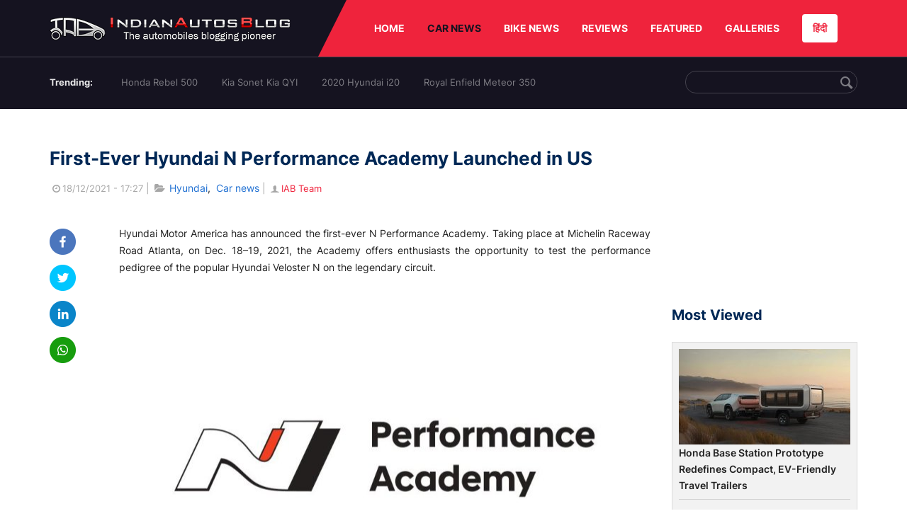

--- FILE ---
content_type: text/html; charset=UTF-8
request_url: https://indianautosblog.com/first-ever-hyundai-n-performance-academy-launched-in-us-p324562
body_size: 10828
content:
<!DOCTYPE html>
<html lang="en" prefix="og: http://ogp.me/ns#">
<head>
    <meta http-equiv="content-type" content="text/html; charset=utf-8"/>
    <meta http-equiv="X-UA-Compatible" content="IE=edge">
    <meta name="viewport" content="width=device-width, initial-scale=1">
        <meta name="verifyownership" content="bb1d51b2a1149cc6b942c74d4b92e4ff"/>
    <meta property="fb:app_id" content="363891497720764"/>
    <link rel="profile" href="https://gmpg.org/xfn/11">
    <link rel="icon" href="/favicon.png" type="image/png">
    <link rel="shortcut icon" href="/favicon.ico" type="img/x-icon">
    <title>First-Ever Hyundai N Performance Academy Launched in US</title>

<meta name="description" content="Hyundai Motor America has announced the first-ever N Performance Academy. Taking place at Michelin Raceway Road Atlanta, on Dec. 18&ndash;19, 2021, the Academy of"/>
<meta name="original-source" content="https://indianautosblog.com/first-ever-hyundai-n-performance-academy-launched-in-us-p324562" />
<link rel="canonical" href="https://indianautosblog.com/first-ever-hyundai-n-performance-academy-launched-in-us-p324562" />
    <link rel="alternate" href="https://m.indianautosblog.com/first-ever-hyundai-n-performance-academy-launched-in-us-p324562" media="only screen and (max-width: 640px)" />
    <link rel="alternate" href="https://m.indianautosblog.com/first-ever-hyundai-n-performance-academy-launched-in-us-p324562" media="handheld" />
<meta property="og:type" content="article" />
<meta property="og:locale" content="en-IN" />
<meta property="og:title" content="First-Ever Hyundai N Performance Academy Launched in US" />
<meta property="og:description" content="Hyundai Motor America has announced the first-ever N Performance Academy. Taking place at Michelin Raceway Road Atlanta, on Dec. 18&ndash;19, 2021, the Academy of" />
<meta property="og:url" content="https://indianautosblog.com/first-ever-hyundai-n-performance-academy-launched-in-us-p324562" />
<meta property="og:site_name" content="Indian Autos Blog" />
<meta property="article:publisher" content="https://www.facebook.com/IndianAutosBlog" />
<meta name="robots" content="max-image-preview:large, max-video-preview:-1" />
<meta property="article:published_time" content="2021-12-18T17:27:58+05:30" />
<meta property="og:image" content="https://img.indianautosblog.com/crop/620x324/2021/12/18/hyundai-n-performance-academy-logo-b924.jpg" />
<meta property="og:image:secure_url" content="https://img.indianautosblog.com/crop/620x324/2021/12/18/hyundai-n-performance-academy-logo-b924.jpg" />
<meta property="og:image:width" content="620" />
<meta property="og:image:height" content="324" />
<script>
    dataLayer = [{
        'contentAngle':'Hyundai'}];
</script>
<meta name="twitter:card" content="summary_large_image" />
<meta name="twitter:description" content="Hyundai Motor America has announced the first-ever N Performance Academy. Taking place at Michelin Raceway Road Atlanta, on Dec. 18&ndash;19, 2021, the Academy of" />
<meta name="twitter:title" content="First-Ever Hyundai N Performance Academy Launched in US" />
<meta name="twitter:site" content="@indianautos" />
<meta name="twitter:image" content="https://img.indianautosblog.com/crop/620x324/2021/12/18/hyundai-n-performance-academy-logo-b924.jpg" />
<meta name="twitter:creator" content="@indianautos" />
<link rel="amphtml" href="https://m.indianautosblog.com/first-ever-hyundai-n-performance-academy-launched-in-us-p324562/amp" />
<script type='application/ld+json'>{"@context":"https:\/\/schema.org","@type":"Organization","url":"https:\/\/indianautosblog.com\/","sameAs":["https:\/\/www.facebook.com\/IndianAutosBlog","https:\/\/www.instagram.com\/indianautosblog\/","https:\/\/www.youtube.com\/IndianAutosBlog","https:\/\/www.pinterest.com\/IndianAutosBlog\/","https:\/\/twitter.com\/indianautos"],"@id":"https:\/\/indianautosblog.com\/#organization","name":"Indian Autos Blog","logo":"https:\/\/img.indianautosblog.com\/2017\/07\/Logo.png"}</script>
    <link rel='dns-prefetch' href='//indianautosblog.com'/>
    <link rel='dns-prefetch' href='//fonts.googleapis.com'/>
    <link rel='dns-prefetch' href='//maxcdn.bootstrapcdn.com'/>
    <link rel='dns-prefetch' href='//s.w.org'/>
    <link rel="alternate" type="application/rss+xml" title="Indian Autos blog &raquo; Feed" href="https://indianautosblog.com/feed"/>
            <link rel="alternate" type="application/rss+xml" title="Indian Autos blog &raquo; first-ever-hyundai-n-performance-academy-launched-in-us Feed" href="https://indianautosblog.com/first-ever-hyundai-n-performance-academy-launched-in-us-p324562/feed"/>
    
    <link rel="preload" href="https://static.indianautosblog.com/desktop/font/fontello.woff2" as="font" type="font/woff2" crossorigin>
    <link rel="preload" href="https://fonts.gstatic.com/s/googlesansdisplay/v14/ea8FacM9Wef3EJPWRrHjgE4B6CnlZxHVDv79oT3ZQZQ.woff2" as="font" type="font/woff2" crossorigin>
    <link rel="preload" href="https://fonts.gstatic.com/s/roboto/v20/KFOlCnqEu92Fr1MmWUlfBBc4AMP6lQ.woff2" as="font" type="font/woff2" crossorigin>

    <!--[if IE]>
    <link href="/css/all-ie-only.css" rel="stylesheet" type="text/css"/>
    <![endif]-->
        
    <link rel="stylesheet" type="text/css" media="all" href="https://static.indianautosblog.com/desktop/css/post.min.css?v=1.0.36&token=uvMAhO0yn4DX7LhH3rNGFA&ts=4076011907" />

    <style type="text/css">
        div.lg-sub-html a {
            color: whitesmoke;
        }
    </style>

    <link rel="icon" href="https://img.indianautosblog.com/2017/07/favicon.png" sizes="192x192"/>
    <link rel="apple-touch-icon-precomposed" href="https://img.indianautosblog.com/2017/07/favicon.png"/>
    <meta name="msapplication-TileImage" content="https://img.indianautosblog.com/2017/07/favicon.png"/>

    <!-- Google Tag Manager -->
    <script>(function (w, d, s, l, i) {
            w[l] = w[l] || [];
            w[l].push({
                'gtm.start':
                    new Date().getTime(), event: 'gtm.js'
            });
            var f = d.getElementsByTagName(s)[0],
                j = d.createElement(s), dl = l != 'dataLayer' ? '&l=' + l : '';
            j.async = true;
            j.src =
                'https://www.googletagmanager.com/gtm.js?id=' + i + dl;
            f.parentNode.insertBefore(j, f);
        })(window, document, 'script', 'dataLayer', 'GTM-W5P6XTL');</script>
    <!-- End Google Tag Manager -->
    <!-- <script data-ad-client="ca-pub-1348571685641357" async src="https://pagead2.googlesyndication.com/pagead/js/adsbygoogle.js"></script> -->
    <script async src="https://pagead2.googlesyndication.com/pagead/js/adsbygoogle.js?client=ca-pub-2428338756711925"
            crossorigin="anonymous"></script>
</head>
<body>
<div id="fb-root"></div>
<!-- Google Tag Manager (noscript) -->
    <!-- End Google Tag Manager (noscript) -->

<!-- nav-->
<div class="nav">
    <div class="container" style="position: relative">
        <div class="bg-logo">
                        <a href="/" class="logo" title="Latest car &amp; bike news: new launches, reviews &amp; more">
                <img width="340" height="35" src="https://static.indianautosblog.com/desktop/images/logo.png" alt="Latest car &amp; bike news: new launches, reviews &amp; more">
            </a>
                    </div>
        <nav>
            <ul id="menu-bar" class="left-nav">
                                    <li><a class="top-menu-item" href="/" title="HOME">HOME</a></li>
                                <li class="menu-full active" rel="menu-car">
                    <a class="top-menu-item" href="/car-news" title="CAR NEWS">CAR NEWS</a>
                    <div id="menu-car" class="drop-menu">
                        <ul>
                            <li><a href="/car-news/alfa-romeo" title="Alfa Romeo">Alfa Romeo</a></li>
                            <li><a href="/car-news/audi" title="Audi">Audi</a></li>
                            <li><a href="/car-news/bentley" title="Bentley">Bentley</a></li>
                            <li><a href="/car-news/bmw" title="BMW">BMW</a></li>
                            <li><a href="/car-news/bugatti" title="Bugatti">Bugatti</a></li>
                            <li><a href="/car-news/general-motors/chevrolet" title="Chevrolet">Chevrolet</a></li>
                            <li><a href="/car-news/citroen" title="Citroen">Citroen</a></li>
                            <li><a href="/car-news/dacia" title="Dacia">Dacia</a></li>
                            <li><a href="/car-news/daihatsu" title="Daihatsu">Daihatsu</a></li>
                            <li><a href="/car-news/datsun" title="Datsun">Datsun</a></li>
                        </ul>
                        <ul>
                            <li><a href="/car-news/dc-design" title="DC Design">DC Design</a></li>
                            <li><a href="/car-news/ferrari" title="Ferrari">Ferrari</a></li>
                            <li><a href="/car-news/fiat" title="Fiat">Fiat</a></li>
                            <li><a href="/car-news/ford" title="Ford">Ford</a></li>
                            <li><a href="/car-news/honda" title="Honda">Honda</a></li>
                            <li><a href="/car-news/hyundai" title="Hyundai">Hyundai</a></li>
                            <li><a href="/car-news/infiniti" title="Infiniti">Infiniti</a></li>
                            <li><a href="/car-news/isuzu" title="Isuzu">Isuzu</a></li>
                            <li><a href="/car-news/jaguar" title="Jaguar">Jaguar</a></li>
                            <li><a href="/car-news/jeep" title="Jeep">Jeep</a></li>
                        </ul>
                        <ul>
                            <li><a href="/car-news/kia" title="Kia">Kia</a></li>
                            <li><a href="/car-news/lada" title="Lada">Lada</a></li>
                            <li><a href="/car-news/lamborghini" title="Lamborghini">Lamborghini</a></li>
                            <li><a href="/car-news/land-rover" title="Land Rover">Land Rover</a></li>
                            <li><a href="/car-news/lexus" title="Lexus">Lexus</a></li>
                            <li><a href="/car-news/mahindra" title="Mahindra">Mahindra</a></li>
                            <li><a href="/car-news/maruti-suzuki" title="Maruti Suzuki">Maruti Suzuki</a></li>
                            <li><a href="/car-news/maserati" title="Maserati">Maserati</a></li>
                            <li><a href="/car-news/mazda" title="Mazda">Mazda</a></li>
                            <li><a href="/car-news/mclaren" title="McLaren">McLaren</a></li>
                        </ul>
                        <ul>
                            <li><a href="/car-news/mercedes-benz">Mercedes-Benz</a></li>
                            <li><a href="/car-news/mini" title="Mini">Mini</a></li>
                            <li><a href="/car-news/mitsubishi" title="Mitsubishi">Mitsubishi</a></li>
                            <li><a href="/car-news/nissan" title="Nissan">Nissan</a></li>
                            <li><a href="/car-news/opel" title="Opel">Opel</a></li>
                            <li><a href="/car-news/perodua" title="Perodua">Perodua</a></li>
                            <li><a href="/car-news/peugeot" title="Peugeot">Peugeot</a></li>
                            <li><a href="/car-news/porsche" title="Porsche">Porsche</a></li>
                            <li><a href="/car-news/proton" title="Proton">Proton</a></li>
                            <li><a href="/car-news/renault" title="Renault">Renault</a></li>
                        </ul>
                        <ul>
                            <li><a href="/car-news/rolls-royce" title="Rolls Royce">Rolls Royce</a></li>
                            <li><a href="/car-news/skoda" title="Skoda">Skoda</a></li>
                            <li><a href="/car-news/ssangyong" title="Ssangyong">Ssangyong</a></li>
                            <li><a href="/car-news/suzuki" title="Suzuki">Suzuki</a></li>
                            <li><a href="/car-news/tata" title="Tata">Tata</a></li>
                            <li><a href="/car-news/tesla" title="Tesla">Tesla</a></li>
                            <li><a href="/car-news/toyota" title="Toyota">Toyota</a></li>
                            <li><a href="/car-news/volkswagen" title="Volkswagen">Volkswagen</a></li>
                            <li><a href="/car-news/volvo" title="Volvo">Volvo</a></li>
                            <li><a href="/car-news/mg" title="MG">MG</a></li>
                        </ul>
                    </div>
                </li>
                <li class="menu-full" rel="menu-bike">
                    <a class="top-menu-item" href="/motorcycles" title="BIKE NEWS">BIKE NEWS</a>
                    <div id="menu-bike" class="drop-menu">
                        <ul>
                            <li><a href="/motorcycles/aprilia" title="Aprilia">Aprilia</a></li>
                            <li><a href="/motorcycles/bmw-motorrad" title="BMW">BMW</a></li>
                            <li><a href="/motorcycles/bajaj" title="Bajaj">Bajaj</a></li>
                            <li><a href="/motorcycles/benelli" title="Benelli">Benelli</a></li>
                            <li><a href="/motorcycles/bimota" title="Bimota">Bimota</a></li>
                            <li><a href="/motorcycles/dsk-benelli" title="DSK-Benelli">DSK-Benelli</a></li>
                            <li><a href="/motorcycles/jawa" title="Jawa">Jawa</a></li>
                        </ul>
                        <ul>
                            <li><a href="/motorcycles/dsk-hyosung">DSK-Hyosung</a></li>
                            <li><a href="/motorcycles/ducati" title="Ducati">Ducati</a></li>
                            <li><a href="/motorcycles/ktm/husqvarna" title="Husqvarna">Husqvarna</a></li>
                            <li><a href="/motorcycles/harley-davidson" title="Harley">Harley</a></li>
                            <li><a href="/motorcycles/hero-motocorp" title="Hero">Hero</a></li>
                            <li><a href="/motorcycles/honda-motorcycles" title="Honda">Honda</a></li>
                            <li><a href="/motorcycles/cfmoto" title="CFMoto">CFMoto</a></li>
                        </ul>
                        <ul>
                            <li><a href="/motorcycles/indian-2" title="Indian">Indian</a></li>
                            <li><a href="/motorcycles/ktm" title="KTM">KTM</a></li>
                            <li><a href="/motorcycles/bajaj/kawasaki" title="Kawasaki">Kawasaki</a></li>
                            <li><a href="/motorcycles/kymco" title="KYMCO">KYMCO</a></li>
                            <li><a href="/motorcycles/mahindra-2wheelers" title="Mahindra">Mahindra</a></li>
                            <li><a href="/motorcycles/moto-guzzi" title="Moto Guzzi">Moto Guzzi</a></li>
                        </ul>
                        <ul>
                            <li><a href="/motorcycles/moto-morini" title="Moto Morini">Moto Morini</a></li>
                            <li><a href="/motorcycles/mv-agusta" title="MV Agusta">MV Agusta</a></li>
                            <li><a href="/motorcycles/piaggio" title="Piaggio">Piaggio</a></li>
                            <li><a href="/motorcycles/royal-enfield" title="Royal Enfield">Royal Enfield</a></li>
                            <li><a href="/motorcycles/suzuki-motorcycles-2" title="Suzuki">Suzuki</a></li>
                            <li><a href="/motorcycles/sym" title="SYM">SYM</a></li>
                        </ul>
                        <ul>
                            <li><a href="/motorcycles/triumph-2" title="Triumph">Triumph</a></li>
                            <li><a href="/motorcycles/tvs" title="TVS">TVS</a></li>
                            <li><a href="/motorcycles/um-global-motorcycles" title="UM Global">UM Global</a></li>
                            <li><a href="/motorcycles/vardenchi" title="Vardenchi">Vardenchi</a></li>
                            <li><a href="/motorcycles/piaggio/vespa" title="Vespa">Vespa</a></li>
                            <li><a href="/motorcycles/yamaha" title="Yamaha">Yamaha</a></li>
                        </ul>
                    </div>
                </li>
                <li class="menu-box" rel="menu-reviews">
                    <a class="top-menu-item" href="/car-reviews" title="REVIEWS">REVIEWS</a>
                    <div id="menu-reviews" class="drop-menu">
                        <ul>
                            <li><a href="/car-reviews" title="Car Reviews">Car Reviews</a></li>
                            <li><a href="/bike-reviews" title="Bike Reviews">Bike Reviews</a></li>
                        </ul>
                    </div>
                </li>
                <li><a class="top-menu-item" href="/featured" title="FEATURED">FEATURED</a></li>
                <li class="menu-box " rel="menu-galleries">
                    <a class="top-menu-item" href="/photo" title="GALLERIES">GALLERIES</a>
                    <div id="menu-galleries" class="drop-menu">
                        <ul>
                            <li><a href="/photo" title="Photos">Photos</a></li>
                            <li><a href="/video" title="Videos">Videos</a></li>
                        </ul>
                    </div>
                </li>
                                                                                                                                                                                                                    <a class="change-language" href="https://hindi.indianautosblog.com/" title="िंदी" >हिंदी</a>
            </ul>
                                </nav><!--end nav-->
    </div><!--end container-->
</div><!--end nav-->

<div class="top-search">
    <div class="container">
            <ul class="menu-search">
        <li><div class="f-rb white-clr">Trending:</div></li>
                    <li><a href="https://indianautosblog.com/honda-rebel-500.html" title="Honda Rebel 500">Honda Rebel 500</a></li>
                    <li><a href="https://indianautosblog.com/kia-sonet.html" title="Kia Sonet Kia QYI">Kia Sonet Kia QYI</a></li>
                    <li class="last"><a href="https://indianautosblog.com/hyundai-i20.html" title="2020 Hyundai i20">2020 Hyundai i20</a></li>
                    <li><a href="https://indianautosblog.com/royal-enfield-meteor.html" title="Royal Enfield Meteor 350">Royal Enfield Meteor 350</a></li>
                    </ul>

                <div class="control custom-input">
            <input class="form-control" id="keywordSearch">
            <i class="icon-search" id="btnSearch"></i>
        </div>
    </div><!--end container-->
</div><!--end top-search-->
    <section class="list-new1">
        <div class="container">
            <div class="left current-story">
                <section class="list-car-left ">
                    <h1 class="title-30 mg-top-54"
                        data-url="https://indianautosblog.com/first-ever-hyundai-n-performance-academy-launched-in-us-p324562">First-Ever Hyundai N Performance Academy Launched in US</h1>
                    <span class="date-creat gray-clr">
                        <i class="icon-clock"></i>18/12/2021 - 17:27
                    </span>
                    <span class="mg-9-10 gray-clr">|</span>
                    <span class="Reviews"> <i class="icon-folder-open"></i> <a href="/hyundai" rel="cate">Hyundai</a>, &nbsp;<a href="/car-news" rel="tag">Car news</a></span>
                                            <span class="mg-9-10 gray-clr">|</span>
                        <a href="/author/arjit" title="IAB Team" class="ic-user"><i
                                    class="icon-user"></i>IAB Team</a>
                                        <div class="detail-news">
                        <div class="fb-detail">
                            <ul class="menu-fb">
    <li><a id="btn-share"
           data-link="https://www.facebook.com/sharer/sharer.php?u=https://indianautosblog.com/first-ever-hyundai-n-performance-academy-launched-in-us-p324562"
           data-href="https://indianautosblog.com/first-ever-hyundai-n-performance-academy-launched-in-us-p324562" data-no-popup="true">
            <img width="37" height="37" src="https://static.indianautosblog.com/desktop/images/1.png" alt="facebook"></a>
    </li>

    <li><a data-link="https://twitter.com/intent/tweet?url=https://indianautosblog.com/first-ever-hyundai-n-performance-academy-launched-in-us-p324562"
           target="popupwindow"
           onclick="window.open('https://twitter.com/intent/tweet?text=https://indianautosblog.com/first-ever-hyundai-n-performance-academy-launched-in-us-p324562', 'popupwindow', 'scrollbars=yes,width=600,height=580');return true">
            <img width="37" height="37" src="https://static.indianautosblog.com/desktop/images/2.png" alt="twitter"></a></li>

    <li>
        <a data-link="https://www.linkedin.com/cws/share?url=https://indianautosblog.com/first-ever-hyundai-n-performance-academy-launched-in-us-p324562" target="popupwindow"
           onclick="window.open('https://www.linkedin.com/cws/share?url=https://indianautosblog.com/first-ever-hyundai-n-performance-academy-launched-in-us-p324562', 'popupwindow', 'scrollbars=yes,width=600,height=580');return true">
            <img width="37" height="37" src="https://static.indianautosblog.com/desktop/images/4.png" alt="linkedin">
        </a>
    </li>

    
    <li>
        <a data-link="https://api.whatsapp.com/send?text=https://indianautosblog.com/first-ever-hyundai-n-performance-academy-launched-in-us-p324562"
           target="popupwindow"
           onclick="window.open('https://api.whatsapp.com/send?text=https://indianautosblog.com/first-ever-hyundai-n-performance-academy-launched-in-us-p324562', 'popupwindow', 'scrollbars=yes,width=600,height=580');return true">
            <img width="37" height="37" src="https://static.indianautosblog.com/desktop/images/5.png" alt="whatsapp">
        </a>
    </li>
    </ul>                        </div>

                        <div class="new-detail">
                            <div class="main-new-content">
                                <p>Hyundai Motor America has announced the first-ever N Performance Academy. Taking place at Michelin Raceway Road Atlanta, on Dec. 18–19, 2021, the Academy offers enthusiasts the opportunity to test the performance pedigree of the popular Hyundai Veloster N on the legendary circuit.</p>
<p><a href="https://img.indianautosblog.com/2021/12/18/hyundai-n-performance-academy-logo-b924.jpg"><img src="https://img.indianautosblog.com/resize/750x-/no-image.jpg" data-src="https://img.indianautosblog.com/resize/750x-/2021/12/18/hyundai-n-performance-academy-logo-b924.jpg" width="750" height="468.75" class="wp-image-351085 aligncenter lazy-image" alt="Hyundai N Performance Academy Logo" /></a></p>
<p>Produced by Hyundai partner team, Bryan Herta Autosport, N Performance Academy was created for car enthusiasts to develop comfort and confidence behind the wheel. Nearly 200 guests have registered for the two-day event.</p>
<p>The action-packed driving experience will include laps on the dynamic 2.4-mile road course which features 12 turns, including the famous “Esses” and diving downhill corners. In addition to the track laps, participants will challenge the Veloster N and develop their technique and abilities with an autocross course.</p>
<p><a href="https://img.indianautosblog.com/2021/10/14/2022-hyundai-sonata-n-line-night-edition-2-04e9.jpg"><img src="https://img.indianautosblog.com/resize/750x-/no-image.jpg" data-src="https://img.indianautosblog.com/resize/750x-/2021/10/14/2022-hyundai-sonata-n-line-night-edition-2-04e9.jpg" width="750" height="499" class="aligncenter wp-image-350895 lazy-image" alt="2022 Hyundai Sonata N Line Night Edition 2" /></a></p>
<p>After honing their skills on the track, participants can compare their driving line with professional Hyundai race car drivers Mason Filippi and Harry Gottsacker. Filippi and Gottsacker will be on hand for rides and driving tips.</p>
<p>N’s mission is to push the limits of performance to help drivers discover how fun driving can be. With that in mind, Hyundai has revealed the N Brand’s new brand claim, ‘Never Just Drive.’ This claim fully captures the N mindset and spirit: “Do more than simply drive. Enjoy every second of it.” Since its debut in 2013, the N brand has built a fervent following with its winning combination of everyday sports cars and its rapid rise in rally and customer racing. Together with its Motorsport division, N brand has logged victories at multiple races, including the FIA World Rally Championship, the TCR International Series, Pirelli World Challenge and Nürburgring 24-hour endurance race.</p>

                            </div>

                            
                            <div class="like">
                                <div style="margin: 14px 0px 18px">
                                    <ul>
                                        <li>
                                            <div class="fb-like" data-href="https://indianautosblog.com/first-ever-hyundai-n-performance-academy-launched-in-us-p324562"
                                                 data-layout="button_count" data-action="like" data-size="small"
                                                 data-show-faces="false" data-share="false"></div>
                                        </li>
                                    </ul>
                                </div>
                                <div class="fb-comments" data-href="https://indianautosblog.com/first-ever-hyundai-n-performance-academy-launched-in-us-p324562" data-numposts="5"
                                     data-width="100%"></div>
                            </div>
                        </div>
                    </div><!--end detail-news-->
                </section><!--end section populer-->

                                    <section class="list-new2-2" id="latestDetailPost-News">
                        <h2 class="title-30">You might also like</h2>
        <ul class="list-news-d2">
                            <li class='clear'>
                    <a title="Honda Base Station Prototype Redefines Compact, EV-Friendly Travel Trailers" href="/honda-base-station-prototype-redefines-compact-ev-friendly-travel-trailers-p328178" class="img-sp">
                        <img class="lazy-image" width="262" height="147"
                             src="https://img.indianautosblog.com/crop/262x147/no-image.jpg" data-src="https://img.indianautosblog.com/crop/262x147/2026/01/16/honda-base-station-prototype-9524.jpg" alt="Honda Base Station Prototype Redefines Compact, EV-Friendly Travel Trailers">
                    </a>
                    <div class="info-car">
                        <h3 class="list-title"><a href="/honda-base-station-prototype-redefines-compact-ev-friendly-travel-trailers-p328178" class="name-pro"
                                                  title="Honda Base Station Prototype Redefines Compact, EV-Friendly Travel Trailers">Honda Base Station Prototype Redefines Compact, EV-Friendly Travel Trailers</a></h3>
                        <span class="date-creat"> <i class="icon-clock"></i> 16/01/2026 - 17:12</span>
                    </div>
                </li>
                            <li >
                    <a title="Next-Gen Acura RDX to Debut Brand’s First Hybrid Powertrain" href="/next-gen-acura-rdx-to-debut-brands-first-hybrid-powertrain-p328177" class="img-sp">
                        <img class="lazy-image" width="262" height="147"
                             src="https://img.indianautosblog.com/crop/262x147/no-image.jpg" data-src="https://img.indianautosblog.com/crop/262x147/2026/01/16/next-generation-acura-rdx-hybrid-2634.jpg" alt="Next-Gen Acura RDX to Debut Brand’s First Hybrid Powertrain">
                    </a>
                    <div class="info-car">
                        <h3 class="list-title"><a href="/next-gen-acura-rdx-to-debut-brands-first-hybrid-powertrain-p328177" class="name-pro"
                                                  title="Next-Gen Acura RDX to Debut Brand’s First Hybrid Powertrain">Next-Gen Acura RDX to Debut Brand’s First Hybrid Powertrain</a></h3>
                        <span class="date-creat"> <i class="icon-clock"></i> 16/01/2026 - 16:23</span>
                    </div>
                </li>
                            <li >
                    <a title="BYD Sealion 5 DM-i Priced from £29,995 as UK Orders Open" href="/byd-sealion-5-dm-i-priced-from-29-995-as-uk-orders-open-p328176" class="img-sp">
                        <img class="lazy-image" width="262" height="147"
                             src="https://img.indianautosblog.com/crop/262x147/no-image.jpg" data-src="https://img.indianautosblog.com/crop/262x147/2026/01/16/byd-sealion-5-991d.jpg" alt="BYD Sealion 5 DM-i Priced from £29,995 as UK Orders Open">
                    </a>
                    <div class="info-car">
                        <h3 class="list-title"><a href="/byd-sealion-5-dm-i-priced-from-29-995-as-uk-orders-open-p328176" class="name-pro"
                                                  title="BYD Sealion 5 DM-i Priced from £29,995 as UK Orders Open">BYD Sealion 5 DM-i Priced from £29,995 as UK Orders Open</a></h3>
                        <span class="date-creat"> <i class="icon-clock"></i> 16/01/2026 - 15:44</span>
                    </div>
                </li>
                            <li class='clear'>
                    <a title="BYD Extends Blade Battery Warranty to 250,000km in Europe" href="/byd-extends-blade-battery-warranty-to-250-000km-in-europe-p328173" class="img-sp">
                        <img class="lazy-image" width="262" height="147"
                             src="https://img.indianautosblog.com/crop/262x147/no-image.jpg" data-src="https://img.indianautosblog.com/crop/262x147/2026/01/16/byd-blade-battery-warranty-c7ce.jpg" alt="BYD Extends Blade Battery Warranty to 250,000km in Europe">
                    </a>
                    <div class="info-car">
                        <h3 class="list-title"><a href="/byd-extends-blade-battery-warranty-to-250-000km-in-europe-p328173" class="name-pro"
                                                  title="BYD Extends Blade Battery Warranty to 250,000km in Europe">BYD Extends Blade Battery Warranty to 250,000km in Europe</a></h3>
                        <span class="date-creat"> <i class="icon-clock"></i> 16/01/2026 - 12:16</span>
                    </div>
                </li>
                            <li >
                    <a title="Upcoming EX60 to Become Volvo&#039;s First Car Featuring Google Gemini" href="/upcoming-ex60-to-become-volvos-first-car-featuring-google-gemini-p328172" class="img-sp">
                        <img class="lazy-image" width="262" height="147"
                             src="https://img.indianautosblog.com/crop/262x147/no-image.jpg" data-src="https://img.indianautosblog.com/crop/262x147/2026/01/15/volvo-ex60-central-screen-2107.jpg" alt="Upcoming EX60 to Become Volvo&#039;s First Car Featuring Google Gemini">
                    </a>
                    <div class="info-car">
                        <h3 class="list-title"><a href="/upcoming-ex60-to-become-volvos-first-car-featuring-google-gemini-p328172" class="name-pro"
                                                  title="Upcoming EX60 to Become Volvo&#039;s First Car Featuring Google Gemini">Upcoming EX60 to Become Volvo&#039;s First Car Featuring Google Gemini</a></h3>
                        <span class="date-creat"> <i class="icon-clock"></i> 15/01/2026 - 16:41</span>
                    </div>
                </li>
                            <li >
                    <a title="Jeep Expands Line-up at Brussels Motor Show with New Compass, Avenger and Wagoneer S" href="/jeep-expands-line-up-at-brussels-motor-show-with-new-compass-avenger-and-wagoneer-s-p328169" class="img-sp">
                        <img class="lazy-image" width="262" height="147"
                             src="https://img.indianautosblog.com/crop/262x147/no-image.jpg" data-src="https://img.indianautosblog.com/crop/262x147/2026/01/15/jeep-wagoneer-s-0af1.jpg" alt="Jeep Expands Line-up at Brussels Motor Show with New Compass, Avenger and Wagoneer S">
                    </a>
                    <div class="info-car">
                        <h3 class="list-title"><a href="/jeep-expands-line-up-at-brussels-motor-show-with-new-compass-avenger-and-wagoneer-s-p328169" class="name-pro"
                                                  title="Jeep Expands Line-up at Brussels Motor Show with New Compass, Avenger and Wagoneer S">Jeep Expands Line-up at Brussels Motor Show with New Compass, Avenger and Wagoneer S</a></h3>
                        <span class="date-creat"> <i class="icon-clock"></i> 15/01/2026 - 13:14</span>
                    </div>
                </li>
                    </ul>
    </section><!--end -list-new2-2-->
                                                
                                    <a href="javascript:void(0);"
                       class="next-post"
                       data-target-url="/ajax/load-next-post"
                       data-token="PnYFUn/HuDuyqP61HU2fHLW1R9VaxTAgBMgsa0S9I3wur9MQzjCVLJ/O575ewEWkioNdzCR0RYnKGzch40f1rg==">
                    </a>
                    <div id="loading-panel" class="wrapper hidden">
    <div class="wrapper-cell">
        <div class="image animated-background" style="width: 100%;"></div>
        <div class="text">
            <div class="text-title animated-background"></div>
            <div class="text-title animated-background"></div>
            <div class="text-title animated-background"></div>
            <div class="text-title animated-background"></div>
            <div class="text-title animated-background"></div>
            <div class="text-title animated-background"></div>
            <div class="text-title animated-background"></div>
        </div>
    </div>
</div>                                <div class="qc">
                    <a href="/submit-spy-shots-and-get-bragging-rights-pg29" title="Submit Spy Shots and Get Bragging Rights">
                        <img  class="lazy-image" width="608" height="100" data-src="https://static.indianautosblog.com/desktop/images/qc_v3.jpg" alt="Submit Spy Shots and Get Bragging Rights"/>
                    </a>
                </div>
            </div><!--end left-->

            <div class="right">
                
                                    <script async src="https://pagead2.googlesyndication.com/pagead/js/adsbygoogle.js"></script>
<!-- Right banner - detail page 2 -->
<ins class="adsbygoogle"
     style="display:inline-block;width:262px;height:218px"
     data-ad-client="ca-pub-1348571685641357"
     data-ad-slot="5162060050"></ins>
<script>
     (adsbygoogle = window.adsbygoogle || []).push({});
</script>
                
                <div class="ad-position" id="ads_position_7">
                                    </div>

                <div class="ad-position" id="ads_position_8">
                                    </div>
                <script type="text/javascript">
                    var adsPositions = window.adsPositions || [];
                    adsPositions.pageId = 3;
                    adsPositions.cateId = 0;
                    adsPositions.push({
                        position_id: 7
                    });
                    adsPositions.push({
                        position_id: 8
                    });
                </script>
                <h2 class="title-24">Most Viewed</h2>
                <section class="list-car-right mg-bottom-50">
                    <ul class="list-new-right list-car-home">
                                                    <li>
                                <a href="/honda-base-station-prototype-redefines-compact-ev-friendly-travel-trailers-p328178" class="img-sp" title="Honda Base Station Prototype Redefines Compact, EV-Friendly Travel Trailers">
                                    <img class="lazy-image" width="242" height="135" src="https://img.indianautosblog.com/crop/242x135/no-image.jpg" data-src="https://img.indianautosblog.com/crop/242x135/2026/01/16/honda-base-station-prototype-9524.jpg" alt="Honda Base Station Prototype Redefines Compact, EV-Friendly Travel Trailers">
                                </a>
                                <div class="info-car">
                                    <h3 class="list-title">
                                        <a href="/honda-base-station-prototype-redefines-compact-ev-friendly-travel-trailers-p328178" class="name-pro" title="Honda Base Station Prototype Redefines Compact, EV-Friendly Travel Trailers">
                                            Honda Base Station Prototype Redefines Compact, EV-Friendly Travel Trailers
                                        </a>
                                    </h3>
                                </div>
                            </li>
                                                    <li>
                                <a href="/next-gen-acura-rdx-to-debut-brands-first-hybrid-powertrain-p328177" class="img-sp" title="Next-Gen Acura RDX to Debut Brand’s First Hybrid Powertrain">
                                    <img class="lazy-image" width="242" height="135" src="https://img.indianautosblog.com/crop/242x135/no-image.jpg" data-src="https://img.indianautosblog.com/crop/242x135/2026/01/16/next-generation-acura-rdx-hybrid-2634.jpg" alt="Next-Gen Acura RDX to Debut Brand’s First Hybrid Powertrain">
                                </a>
                                <div class="info-car">
                                    <h3 class="list-title">
                                        <a href="/next-gen-acura-rdx-to-debut-brands-first-hybrid-powertrain-p328177" class="name-pro" title="Next-Gen Acura RDX to Debut Brand’s First Hybrid Powertrain">
                                            Next-Gen Acura RDX to Debut Brand’s First Hybrid Powertrain
                                        </a>
                                    </h3>
                                </div>
                            </li>
                                                    <li>
                                <a href="/byd-sealion-5-dm-i-priced-from-29-995-as-uk-orders-open-p328176" class="img-sp" title="BYD Sealion 5 DM-i Priced from £29,995 as UK Orders Open">
                                    <img class="lazy-image" width="242" height="135" src="https://img.indianautosblog.com/crop/242x135/no-image.jpg" data-src="https://img.indianautosblog.com/crop/242x135/2026/01/16/byd-sealion-5-991d.jpg" alt="BYD Sealion 5 DM-i Priced from £29,995 as UK Orders Open">
                                </a>
                                <div class="info-car">
                                    <h3 class="list-title">
                                        <a href="/byd-sealion-5-dm-i-priced-from-29-995-as-uk-orders-open-p328176" class="name-pro" title="BYD Sealion 5 DM-i Priced from £29,995 as UK Orders Open">
                                            BYD Sealion 5 DM-i Priced from £29,995 as UK Orders Open
                                        </a>
                                    </h3>
                                </div>
                            </li>
                                                    <li>
                                <a href="/nhtsa-warns-of-deadly-counterfeit-airbags-linked-to-fatal-crashes-p328175" class="img-sp" title="NHTSA Warns of Deadly Counterfeit Airbags Linked to Fatal Crashes">
                                    <img class="lazy-image" width="242" height="135" src="https://img.indianautosblog.com/crop/242x135/no-image.jpg" data-src="https://img.indianautosblog.com/crop/242x135/2026/01/16/nhtsa-logo-1834.jpg" alt="NHTSA Warns of Deadly Counterfeit Airbags Linked to Fatal Crashes">
                                </a>
                                <div class="info-car">
                                    <h3 class="list-title">
                                        <a href="/nhtsa-warns-of-deadly-counterfeit-airbags-linked-to-fatal-crashes-p328175" class="name-pro" title="NHTSA Warns of Deadly Counterfeit Airbags Linked to Fatal Crashes">
                                            NHTSA Warns of Deadly Counterfeit Airbags Linked to Fatal Crashes
                                        </a>
                                    </h3>
                                </div>
                            </li>
                                                    <li>
                                <a href="/what-your-car-repair-habits-say-about-your-relationship-style-p328174" class="img-sp" title="What Your Car Repair Habits Say About Your Relationship Style">
                                    <img class="lazy-image" width="242" height="135" src="https://img.indianautosblog.com/crop/242x135/no-image.jpg" data-src="https://img.indianautosblog.com/crop/242x135/no-image.jpg" alt="What Your Car Repair Habits Say About Your Relationship Style">
                                </a>
                                <div class="info-car">
                                    <h3 class="list-title">
                                        <a href="/what-your-car-repair-habits-say-about-your-relationship-style-p328174" class="name-pro" title="What Your Car Repair Habits Say About Your Relationship Style">
                                            What Your Car Repair Habits Say About Your Relationship Style
                                        </a>
                                    </h3>
                                </div>
                            </li>
                                                    <li>
                                <a href="/byd-extends-blade-battery-warranty-to-250-000km-in-europe-p328173" class="img-sp" title="BYD Extends Blade Battery Warranty to 250,000km in Europe">
                                    <img class="lazy-image" width="242" height="135" src="https://img.indianautosblog.com/crop/242x135/no-image.jpg" data-src="https://img.indianautosblog.com/crop/242x135/2026/01/16/byd-blade-battery-warranty-c7ce.jpg" alt="BYD Extends Blade Battery Warranty to 250,000km in Europe">
                                </a>
                                <div class="info-car">
                                    <h3 class="list-title">
                                        <a href="/byd-extends-blade-battery-warranty-to-250-000km-in-europe-p328173" class="name-pro" title="BYD Extends Blade Battery Warranty to 250,000km in Europe">
                                            BYD Extends Blade Battery Warranty to 250,000km in Europe
                                        </a>
                                    </h3>
                                </div>
                            </li>
                                            </ul>
                </section>
                <!--end section populer-->

                <h2 class="title-24">Latest</h2>
                <section class="list-car-right latest" style="margin-bottom: 20px;">
                    <ul class="list-new-right list-car-home">
                                                    <li>
                                <a href="/honda-base-station-prototype-redefines-compact-ev-friendly-travel-trailers-p328178" class="img-sp" title="Honda Base Station Prototype Redefines Compact, EV-Friendly Travel Trailers">
                                    <img class="lazy-image" width="242" height="135" src="https://img.indianautosblog.com/crop/242x135/no-image.jpg" data-src="https://img.indianautosblog.com/crop/242x135/2026/01/16/honda-base-station-prototype-9524.jpg" alt="Honda Base Station Prototype Redefines Compact, EV-Friendly Travel Trailers">
                                </a>
                                <div class="info-car">
                                    <h3 class="list-title"><a href="/honda-base-station-prototype-redefines-compact-ev-friendly-travel-trailers-p328178"
                                                              class="name-pro">Honda Base Station Prototype Redefines Compact, EV-Friendly Travel Trailers</a></h3>
                                </div>
                            </li>
                                                    <li>
                                <a href="/next-gen-acura-rdx-to-debut-brands-first-hybrid-powertrain-p328177" class="img-sp" title="Next-Gen Acura RDX to Debut Brand’s First Hybrid Powertrain">
                                    <img class="lazy-image" width="242" height="135" src="https://img.indianautosblog.com/crop/242x135/no-image.jpg" data-src="https://img.indianautosblog.com/crop/242x135/2026/01/16/next-generation-acura-rdx-hybrid-2634.jpg" alt="Next-Gen Acura RDX to Debut Brand’s First Hybrid Powertrain">
                                </a>
                                <div class="info-car">
                                    <h3 class="list-title"><a href="/next-gen-acura-rdx-to-debut-brands-first-hybrid-powertrain-p328177"
                                                              class="name-pro">Next-Gen Acura RDX to Debut Brand’s First Hybrid Powertrain</a></h3>
                                </div>
                            </li>
                                                    <li>
                                <a href="/byd-sealion-5-dm-i-priced-from-29-995-as-uk-orders-open-p328176" class="img-sp" title="BYD Sealion 5 DM-i Priced from £29,995 as UK Orders Open">
                                    <img class="lazy-image" width="242" height="135" src="https://img.indianautosblog.com/crop/242x135/no-image.jpg" data-src="https://img.indianautosblog.com/crop/242x135/2026/01/16/byd-sealion-5-991d.jpg" alt="BYD Sealion 5 DM-i Priced from £29,995 as UK Orders Open">
                                </a>
                                <div class="info-car">
                                    <h3 class="list-title"><a href="/byd-sealion-5-dm-i-priced-from-29-995-as-uk-orders-open-p328176"
                                                              class="name-pro">BYD Sealion 5 DM-i Priced from £29,995 as UK Orders Open</a></h3>
                                </div>
                            </li>
                                                    <li>
                                <a href="/nhtsa-warns-of-deadly-counterfeit-airbags-linked-to-fatal-crashes-p328175" class="img-sp" title="NHTSA Warns of Deadly Counterfeit Airbags Linked to Fatal Crashes">
                                    <img class="lazy-image" width="242" height="135" src="https://img.indianautosblog.com/crop/242x135/no-image.jpg" data-src="https://img.indianautosblog.com/crop/242x135/2026/01/16/nhtsa-logo-1834.jpg" alt="NHTSA Warns of Deadly Counterfeit Airbags Linked to Fatal Crashes">
                                </a>
                                <div class="info-car">
                                    <h3 class="list-title"><a href="/nhtsa-warns-of-deadly-counterfeit-airbags-linked-to-fatal-crashes-p328175"
                                                              class="name-pro">NHTSA Warns of Deadly Counterfeit Airbags Linked to Fatal Crashes</a></h3>
                                </div>
                            </li>
                                            </ul>
                </section>
                <div class="sticky" id="ads_position_9">
                                    </div>
                <script type="text/javascript">
                    var adsPositions = window.adsPositions || [];
                    adsPositions.push({
                        position_id: 9
                    });
                </script>
            </div><!---end right-->


        </div><!--end container-->
        <input type="hidden" name="postId" value="324562" id="dataPostId">
        <input type="hidden" name="urlShareLink" value="https://indianautosblog.com/first-ever-hyundai-n-performance-academy-launched-in-us-p324562" id="dataUrlShareLink">
        <input type="hidden" name="readingCategoryId" value="102" id="readingCategoryId">
    </section>
<div class="clear"></div>
<footer class="site-footer">
    <div class="container">
        <div class="footer-left">
            <h2 id="international" class="title-16">
                International
            </h2>
            <ul class="list-brands">
                <li class="brand-item">
                    <div class="brand">
                        <a class="brand-logo" href="https://oto.com.vn" title="oto.com.vn"
                           rel="nofollow" target="_blank">
                            <img width="117" height="30" class="brand-logo-img" src="https://static.indianautosblog.com/desktop/images/oto.png?v=1.0" alt="oto.com.vn">
                        </a>
                        <a class="text-link" href="https://oto.com.vn" title="oto.com.vn"
                           rel="nofollow" target="_blank">oto.com.vn (Cars in Vietnam)</a>
                    </div>
                </li>
                <li class="brand-item chobrod">
                    <div class="brand">
                        <a class="brand-logo" href="https://chobrod.com" title="chobrod.com"
                           rel="nofollow" target="_blank">
                            <img width="148" height="22" class="brand-logo-img" src="https://static.indianautosblog.com/desktop/images/chobrod.png?v=1.0" alt="chobrod.com">
                        </a>
                        <a class="text-link" href="https://chobrod.com" title="chobrod.com"
                           rel="nofollow" target="_blank">Chobrod.com (Cars in Thailand)</a>
                    </div>
                </li>
            </ul>
            <h2 class="title-16">As featured on</h2>
            <ul class="list-logo">
                <li>
                                            <img width="119" height="20" src="https://static.indianautosblog.com/desktop/images/logo1.png" alt="autocarindia.com"/>
                                    </li>
                <li>
                                            <img width="149" height="21" src="https://static.indianautosblog.com/desktop/images/logo2.png" alt="newsweek.com" />
                                    </li>
                <li>
                                            <img width="43" height="26" src="https://static.indianautosblog.com/desktop/images/logo3.png" alt="cnn.com" />
                                    </li>

                <li class="last">
                                            <img width="133" height="38" src="https://static.indianautosblog.com/desktop/images/logo4.png" alt="timesofindia.indiatimes.com" />
                                    </li>
                <li>
                                            <img width="48" height="38" src="https://static.indianautosblog.com/desktop/images/logo5.png" alt="foxnews.com" />
                                    </li>
                <li>
                                            <img width="195" height="22" src="https://static.indianautosblog.com/desktop/images/logo6.png" alt="chinadaily.com.cn" />
                                    </li>
                <li>
                                            <img width="72" height="54" src="https://static.indianautosblog.com/desktop/images/logo7.png" alt="nytimes.com" />
                                    </li>
                <li class="last">
                                            <img width="56" height="30" src="https://static.indianautosblog.com/desktop/images/logo8.png" alt="autobild.de" />
                                    </li>
            </ul>

        </div>
        <div class="footer-right">

            <ul class="menu-footer">
                <li><a href="/about" title="About Us" rel="nofollow">About Us</a></li><li>|</li>
                <li><a href="/privacy-policy" title="Privacy Policy" rel="nofollow">Privacy Policy</a></li><li>|</li>
                <li><a href="/contact-us" title="Contact" rel="nofollow">Contact</a></li><li>|</li>
                <li><span>Serves 50+ million views a year</span></li>
            </ul>
            <div class="logo_htg">
                <img width="180" height="24" src="https://static.indianautosblog.com/desktop/images/htg.svg" alt="htg" />
            </div>
            <form action="https://feedburner.google.com/fb/a/mailverify" method="post" target="popupwindow" onsubmit="window.open('https://feedburner.google.com/fb/a/mailverify', 'popupwindow', 'scrollbars=yes,width=600,height=580');return true">
                <span class="sp-18">Subscribe to our daily newsletter</span>
                <div class="control custom-input">
                    <input type="email" name="email" class="form-control" placeholder="Enter email ID here">
                    <input type="hidden" value="IndianAutosBlog" name="uri"/>
                    <input type="hidden" name="loc" value="en_US"/>
                    <button class="btn btn-subscribe" type="submit">Subscribe</button>
                </div>
            </form>
        </div>
    </div>
</footer>

<!-- One Signal -->
<link rel="manifest" href="https://indianautosblog.com/manifest.json"/>

<script>
        var facebookAppId = '363891497720764';
    var onesignalAppId = '8273e98f-15fe-4fe7-91b5-c25b49e549a6';
    var onesignalSafariAppId = 'web.onesignal.auto.48c84a0b-cc60-468f-93c1-13b193c27b88';
    var oEmbedToken = "363891497720764|8cd00b39459944a1a216f4625774aaad";
</script>

                            
    <script src="https://static.indianautosblog.com/desktop/js/layout.min.js?v=1.0.36&token=UMeXiMw11TSxc6jOuWr1_w&ts=4076011907" type="text/javascript"></script>

    <script>
        window.___gcfg = {
            lang: 'en-US',
            parsetags: 'onload'
        };
        var reading_category = '102';
    </script>


    <script type="text/javascript">
    loadYoutubeLazy();
    function loadYoutubeLazy() {
        var youtube = document.querySelectorAll( ".youtube" );
        for (var i = 0; i < youtube.length; i++) {
            var source = "https://img.youtube.com/vi/"+ youtube[i].dataset.embed +"/sddefault.jpg";
            var image = new Image();
            image.src = source;
            image.setAttribute( "width", youtube[i].dataset.width );
            image.setAttribute( "height", 'auto' );
            image.setAttribute( "class", 'lazy-image' );
            image.setAttribute( "rel", 'nofollow' );
            image.addEventListener( "load", function() {
                youtube[ i ].appendChild( image );
            }( i ) );

            youtube[i].addEventListener( "click", function() {
                var iframe = document.createElement( "iframe" );
                iframe.setAttribute( "frameborder", "0" );
                iframe.setAttribute( "allowfullscreen", "" );
                iframe.setAttribute( "src", "https://www.youtube.com/embed/"+ this.dataset.embed +"?rel=0&showinfo=0&autoplay=1" );
                this.innerHTML = "";
                this.appendChild( iframe );
            } );
        };
    }
</script>
    <script type='text/javascript'>
    var la = !1;
    window.addEventListener("scroll", function () {
        (0 != document.documentElement.scrollTop && !1 === la || 0 != document.body.scrollTop && !1 === la) && (!function () {
            var f = document.createElement("script");
            f.type = "text/javascript", f.async = !0, f.src = "/js/post.min.js";
            document.body.appendChild(f);

            var e = document.createElement("script");
            e.type = "text/javascript", e.async = !0, e.src = "/js/adverts.min.js";
            var a = document.getElementsByTagName("script")[0];
            a.parentNode.insertBefore(e, a);

            var e = document.createElement("script");
            e.type = "text/javascript", e.async = !0, e.src = "https://pagead2.googlesyndication.com/pagead/js/adsbygoogle.js";
            var a = document.getElementsByTagName("script")[0];
            a.parentNode.insertBefore(e, a);

            var e = document.createElement("script");
            e.type = "text/javascript", e.async = !0, e.src = "https://securepubads.g.doubleclick.net/tag/js/gpt.js";
            var a = document.getElementsByTagName("script")[0];
            a.parentNode.insertBefore(e, a);

            var fb = document.createElement("script");
            fb.type = "text/javascript", fb.async = !0, fb.src = "https://connect.facebook.net/en_US/sdk.js#xfbml=1&version=v3.2&appId=363891497720764";
            var fbs = document.getElementsByTagName("script")[0];
            fbs.parentNode.insertBefore(fb, fbs);

            var gg = document.createElement("script");
            gg.type = "text/javascript", gg.async = !0, gg.src = "https://apis.google.com/js/platform.js";
            var ggs = document.getElementsByTagName("script")[0];
            ggs.parentNode.insertBefore(fb, ggs);
        }(), la = !0)
    }, !0);
</script>
    <script type="application/ld+json">
        {
            "@context": "http://schema.org",
            "@type": "NewsArticle",
            "mainEntityOfPage":{
                "@type":"WebPage",
                "@id":"https://indianautosblog.com/first-ever-hyundai-n-performance-academy-launched-in-us-p324562"
            },
            "headline": "First-Ever Hyundai N Performance Academy Launched in US",
            "url": "https://indianautosblog.com/first-ever-hyundai-n-performance-academy-launched-in-us-p324562",
            "image": {
                "@type": "ImageObject",
                "url": "https://img.indianautosblog.com/crop/620x324/2021/12/18/hyundai-n-performance-academy-logo-b924.jpg",
                "height": 620,
                "width": 324
            },
            "datePublished": "2021-12-18T17:27:58+05:30",
            "dateModified": "2021-12-18T17:27:58+05:30",
                        "author": {
                "@type": "Person",
                "name": "IAB Team"
            },
                        "publisher": {
                "@type": "Organization",
                "name": "IndianAutosBlog",
                "logo": {
                    "@type": "ImageObject",
                    "url": "https://indianautosblog.com/images/logo.png",
                    "width": 600,
                    "height": 60
                }
            },
            "articleSection":"Hyundai",
            "description": "Hyundai Motor America has announced the first-ever N Performance Academy. Taking place at Michelin Raceway Road Atlanta, on Dec. 18&ndash;19, 2021, the Academy of"
        }

</script></body><!--end body-->
</html>

--- FILE ---
content_type: text/html; charset=utf-8
request_url: https://www.google.com/recaptcha/api2/aframe
body_size: 250
content:
<!DOCTYPE HTML><html><head><meta http-equiv="content-type" content="text/html; charset=UTF-8"></head><body><script nonce="vEka69zU2Bus0dLnZ7TZYQ">/** Anti-fraud and anti-abuse applications only. See google.com/recaptcha */ try{var clients={'sodar':'https://pagead2.googlesyndication.com/pagead/sodar?'};window.addEventListener("message",function(a){try{if(a.source===window.parent){var b=JSON.parse(a.data);var c=clients[b['id']];if(c){var d=document.createElement('img');d.src=c+b['params']+'&rc='+(localStorage.getItem("rc::a")?sessionStorage.getItem("rc::b"):"");window.document.body.appendChild(d);sessionStorage.setItem("rc::e",parseInt(sessionStorage.getItem("rc::e")||0)+1);localStorage.setItem("rc::h",'1768590304967');}}}catch(b){}});window.parent.postMessage("_grecaptcha_ready", "*");}catch(b){}</script></body></html>